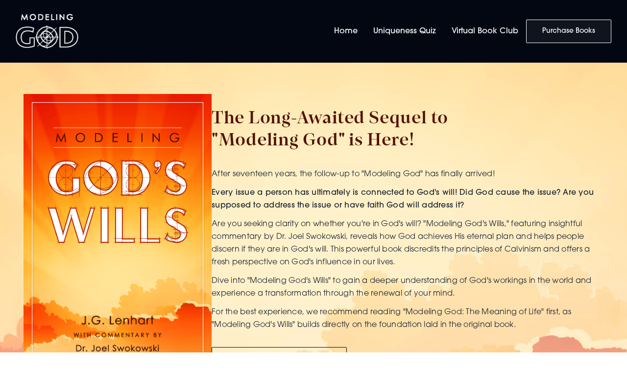

--- FILE ---
content_type: text/html; charset=UTF-8
request_url: https://modelinggod.com/
body_size: 9177
content:
<!doctype html>
<html lang="en">
    <head>
        <meta charset="utf-8">
        <meta http-equiv="X-UA-Compatible" content="IE=edge">
        <meta name="viewport" content="width=device-width, initial-scale=1">
        <title>Modeling God: A Comprehensive Model for God's Identity & Existence - Home</title>
        <meta name="description" content="Frequently, there appears to be a clash between scientific and religious perspectives. Nevertheless, award-winning scientist J. G. Lenhart has introduced 'Modeletics,' a framework consisting of four principles that establish coherent and non-contradictory models for God and Salvation.">

        <meta property="og:url" content="https://modelinggod.com">
        <meta property="type" content="website">   
        <meta property="og:title" content="Modeling God: A Comprehensive Model for God's Identity & Existence - Home">     
        <meta property="og:description" content="Frequently, there appears to be a clash between scientific and religious perspectives. Nevertheless, award-winning scientist J. G. Lenhart has introduced 'Modeletics,' a framework consisting of four principles that establish coherent and non-contradictory models for God and Salvation.">        
        <meta property="og:image" content="/assets/og-image.png">
        
        <meta name="twitter:card" content="summary_large_image">
        <meta property="twitter:domain" content="modelinggod.com">
        <meta property="twitter:url" content="https://modelinggod.com">
        <meta name="twitter:title" content="Modeling God: A Comprehensive Model for God's Identity & Existence - Home">
        <meta name="twitter:description" content="Frequently, there appears to be a clash between scientific and religious perspectives. Nevertheless, award-winning scientist J. G. Lenhart has introduced 'Modeletics,' a framework consisting of four principles that establish coherent and non-contradictory models for God and Salvation.">
        <meta name="twitter:image" content="/assets/og-image.png">
        <link rel="canonical" href="/">

        <link rel="preload" as="style" href="https://modelinggod.com/build/assets/site-DOTkbZKI.css" /><link rel="stylesheet" href="https://modelinggod.com/build/assets/site-DOTkbZKI.css" />
        <link rel="stylesheet" href="https://use.typekit.net/edz1zba.css">
        <link rel="shortcut icon" href="/assets/favicon.png" type="image/x-icon">
        <link rel="stylesheet" href="https://fonts.googleapis.com/css2?family=Material+Symbols+Outlined:opsz,wght,FILL,GRAD@20..48,100..700,0..1,-50..200" />
        <link rel="stylesheet" href="https://fonts.googleapis.com/css2?family=Material+Symbols+Outlined:opsz,wght,FILL,GRAD@48,400,0,0" />

        <script defer src="https://cdn.jsdelivr.net/npm/alpinejs@3.12.0/dist/cdn.min.js"></script>

    </head>
    <body>

        <div class="min-h-dvh flex flex-col">

            <header class="fixed w-full top-0 z-50 md:relative flex items-center justify-between gap-12 px-8 pr-4 md:pr-8 h-20 md:h-32 bg-gray-950 text-white shrink-0">

    <div class="w-24 md:w-32">
        <a href="/"><img class="w-full" src="/assets/modeling-god-logo-white-sm.png" alt="Modeling God Logo"></a>
    </div>

    <nav
        x-data="{ open: false }" 
        class="flex items-center">

        <ul 
            x-cloak
            :class="open ? '!translate-x-0' : 'translate-x-full'"
            class="fixed md:relative top-20 md:top-0 right-0 z-50 h-[calc(100vh-5rem)] md:h-auto w-full md:w-auto flex flex-col md:flex-row gap-1 lg:gap-4 md:items-center m-0 p-4 md:p-0 pt-8 md:pt-0 list-none bg-gray-800 md:bg-transparent md:translate-x-0 transition-transform ">

            

                

                    <li>
                        <a class="w-full p-4 md:p-2 lg:p-4 block text-xl md:text-base no-underline text-white" href="/">
                            Home
                        </a>
                    </li>

                

            

                

            

                

            

                

                    <li>
                        <a class="w-full p-4 md:p-2 lg:p-4 block text-xl md:text-base no-underline text-white" href="/uniqueness-quiz">
                            Uniqueness Quiz
                        </a>
                    </li>

                

            

                

                    <li>
                        <a class="w-full p-4 md:p-2 lg:p-4 block text-xl md:text-base no-underline text-white" href="/virtual-book-club">
                            Virtual Book Club
                        </a>
                    </li>

                

            

            <li class="mt-auto p-4 md:mt-0 md:p-0">
                <a href="/books" class="btn btn-ghost-light w-full">
                    Purchase Books
                </a>
            </li>

        </ul>

        <button @click="open = ! open" class="grid gap-1.5 w-6 m-4 md:hidden">
            <span :class="open && 'rotate-45 top-[8px]'" class="relative h-0.5 w-full bg-white"></span>
            <span :class="open && 'opacity-0'" class="h-0.5 w-full bg-white"></span>
            <span :class="open && '-rotate-45 bottom-[8px]'" class="relative h-0.5 w-full bg-white"></span>
        </button>
        
    </nav>

</header>

            <main class="mt-20 md:mt-0 flex-1">
                <section class="relative py-16 bg-[url('/public/assets/sunset-cloud-bg.jpg')] bg-cover bg-no-repeat after:content-[''] after:bg-white/50 after:absolute after:inset-0">
    <div class="relative z-10 container max-w-screen-xl">
        <div class="flex flex-col md:flex-row items-center gap-8 md:gap-12">
            <img class="w-48 md:w-96" src="/assets/modeling_gods_wills_cover.png" alt="Modeling God Second Edition Cover">
            <div>
                <h1 class="text-4xl md:mb-8 !leading-tight tracking-wide text-brown-400  max-w-screen-sm">The Long-Awaited Sequel to "Modeling God" is Here!</h1>
                
                <p>After seventeen years, the follow-up to "Modeling God" has finally arrived!</p>
                <p>
                    <strong>
                        Every issue a person has ultimately is connected to God's will! Did God cause the issue? Are you supposed to address the issue or have faith God will address it?
                    </strong>
                </p>


                <p>
                    Are you seeking clarity on whether you're in God's will? "Modeling God's Wills," featuring insightful commentary by Dr. Joel Swokowski, reveals how God achieves His eternal plan and helps people discern if they are in God's will. This powerful book discredits the principles of Calvinism and offers a fresh perspective on God's influence in our lives.
                </p>
                    
                <p>Dive into "Modeling God's Wills" to gain a deeper understanding of God's workings in the world and experience a transformation through the renewal of your mind.</p>
                    
                <p>For the best experience, we recommend reading "Modeling God: The Meaning of Life" first, as "Modeling God's Wills" builds directly on the foundation laid in the original book.</p>

                <a href="/books/modeling-gods-wills" class="btn btn-ghost-dark mt-8">
                    Purchase Modeling God's Wills
                </a>

            </div>
        </div>
    </div>
</section>

<section class="relative py-16 bg-[url('/public/assets/cloud-bg.png')] bg-cover bg-no-repeat after:content-[''] after:bg-white/80 after:absolute after:inset-0">
    <div class="relative z-10 container max-w-screen-xl">
        <div class="flex flex-col md:flex-row items-center gap-8 md:gap-12">
            <div class="order-2 md:order-1">
                <h1 class="text-4xl md:mb-8 !leading-tight tracking-wide text-brown-400  max-w-screen-sm">Modeling God: Second Edition</h1>
                <p>For the past year, first edition copies of "Modeling God: The Meaning of Life" have been selling on Amazon in the U.S. and U.K. for between $50-100. This is not just any book—it's the only work that presents a <a href="/non-contradictory-model">non-contradictory model</a> of God. Don’t miss your chance to explore this groundbreaking perspective that has captured the attention of readers worldwide.</p>
                <p>The second edition of "Modeling God: The Meaning of Life," with commentary from Dr. Joel Swokowski, offers a deeper understanding of God's principles and how they impact one's life; leading to a more fulfilling and complete relationship with Him - an ideal resource for enhancing your spirituality.</p>
                
                <a href="/books/modeling-god-second-edition" class="btn btn-ghost-dark mt-8">
                    Purchase Second Edition
                </a>
                
            </div>
            <img class="order-1 md:order-2 w-48 md:w-96" src="/assets/modeling-god-second-edition-cover.png" alt="Modeling God Second Edition Cover">
        </div>
    </div>
</section>

<section class="relative py-16 bg-gray-950 text-white overflow-hidden">

    <div class="container max-w-screen-xl grid lg:grid-cols-2 items-center gap-12 relative z-10">

        <div>

            <h2 class="text-brown-300 md:text-4xl !leading-tight">A Comprehensive Model for God's Identity & Existence</h2>
            <p>Frequently, there appears to be a clash between scientific and religious perspectives. Nevertheless, award-winning scientist J. G. Lenhart has introduced "Modeletics," a framework consisting of four principles that establish coherent and non-contradictory models for God and Salvation.</p>

            <p>In the second edition, theologian Dr. Joel Swokowski provides additional insights and commentary, further enriching the understanding of these models and helping first-time readers avoid the misinterpretations experienced by prideful religious leaders.</p>
            
            <p>Explore "Modeling God: The Meaning of Life" and gain a deeper comprehension of God, His identity, and His significance in our lives.</p>

            <a href="/non-contradictory-model" class="btn btn-ghost-light mt-8">
                Learn More
            </a>

        </div>

        <div>
            <iframe class="w-full aspect-video" src="https://www.youtube.com/embed/KiAo50FtYaA" title="God wants to be known" frameborder="0" allowfullscreen></iframe>
            <p class="!mt-4 text-sm">If you've ever wondered whether God wants to be known, this brief explanation by Joel's church: <a class="text-white" href="https://musicoflifechurch.com/know-god" target="_blank">Music of Life Church - Kimberly</a> has the answer.</p>
        </div>

    </div>

    <div class="absolute opacity-50 md:opacity-100 w-[800px] -right-[10px] -top-[20px]">
        <?xml version="1.0" encoding="UTF-8"?><svg class="w-full [&_path]:!fill-gray-900" xmlns="http://www.w3.org/2000/svg" id="b" viewBox="0 0 400 400"><g id="c"><path d="m294.1,169.6c-7-12.4-16.3-24.4-27.8-35.9-11.5-11.5-23.5-20.8-35.9-27.8-12.5-7.1-25.3-11.4-38-12.9-12.8-1.5-25.5-.1-37.7,4.1-12.3,4.3-23.9,11.8-34.6,22.5-10.9,10.9-18.6,22.6-22.7,34.8-4.1,12.1-5.5,24.8-4,37.5,1.5,12.7,5.8,25.5,12.9,38,7,12.4,16.3,24.4,27.8,35.9,11.5,11.5,23.6,20.8,35.9,27.8,12.5,7.1,25.3,11.4,38,12.9,3.4.4,6.8.6,10.1.6,9.3,0,18.5-1.5,27.4-4.6,12.1-4.1,23.9-11.8,34.8-22.7,10.7-10.7,18.3-22.3,22.5-34.6,4.3-12.3,5.7-24.9,4.1-37.7-1.5-12.7-5.8-25.5-12.9-38Zm1.2,73.1c-3.9,11.1-10.8,21.7-20.6,31.6-10.1,10.1-20.7,17.1-31.7,20.8-11,3.7-22.4,5-34,3.6-11.6-1.4-23.4-5.4-35-11.9-11.7-6.6-23.2-15.5-34.2-26.5-11-11-19.9-22.5-26.5-34.2-6.5-11.6-10.5-23.3-11.9-35-1.4-11.6-.2-23,3.6-34,3.7-11,10.7-21.7,20.8-31.7,9.8-9.8,20.4-16.8,31.6-20.6,8.2-2.8,16.7-4.3,25.2-4.3s6,.2,9,.5c11.6,1.4,23.4,5.4,35,11.9,11.7,6.6,23.3,15.5,34.2,26.5,11,11,19.9,22.5,26.5,34.2,6.5,11.6,10.5,23.4,11.9,35,1.4,11.6,0,23.1-3.8,34.2Z" style="fill:#fff;"/><path d="m365.8,132.2c-9.6-20.8-23.3-40.2-40.5-57.4-17.3-17.3-36.6-30.9-57.4-40.5-20.9-9.6-42.7-15-64.8-15.8-22.2-.9-44.6,3.1-66.7,11.8-22.1,8.7-43.3,23.1-63,42.8-19.7,19.7-34.2,41-43,63.2-8.8,22.2-12.8,44.7-12,66.9.9,22.1,6.3,43.9,16,64.6,9.7,20.7,23.4,39.9,40.7,57.2,17.3,17.3,36.5,31,57.2,40.7,20.8,9.8,42.5,15.2,64.6,16,2,0,3.9.1,5.9.1,20.2,0,40.8-4.1,61-12.1,22.2-8.8,43.5-23.2,63.2-43,19.7-19.7,34.1-40.9,42.8-63,8.7-22.1,12.6-44.5,11.8-66.7-.9-22.1-6.2-43.9-15.8-64.8Zm-3.4,128.6c-8.3,21.1-22.1,41.4-41,60.3-18.9,18.9-39.3,32.8-60.5,41.2-21.2,8.4-42.6,12.3-63.6,11.4-21-.8-41.8-5.9-61.6-15.3-19.9-9.3-38.4-22.5-55-39.1-16.6-16.6-29.8-35.1-39.1-55-9.3-19.8-14.4-40.5-15.3-61.6-.8-21,3-42.4,11.4-63.6,8.4-21.2,22.2-41.6,41.2-60.5,18.9-18.9,39.2-32.7,60.3-41,19.2-7.5,38.7-11.3,57.9-11.3s3.7,0,5.6.1c21.1.8,41.8,5.9,61.8,15.1,20,9.2,38.5,22.3,55.1,38.9,16.6,16.6,29.7,35.1,38.9,55.1,9.2,19.9,14.3,40.7,15.1,61.8.8,21-3,42.4-11.2,63.5Z" style="fill:#fff;"/><path d="m400,198.2h-51.6c5.9-13.6,9-28.4,9-43.7,0-29.3-11.4-56.8-32-77.5l36.3-36.3.8-.8-2.5-2.5-37.2,37.2c-20.5-19.3-47.1-30-75.4-30s-31.6,3.4-45.8,10V0h-3.5v56.3c-10.4,5.2-20,12.1-28.4,20.5-17.5,17.5-27.8,39.4-31,62.1-22.7,3.2-44.7,13.6-62.1,31-8.5,8.5-15.3,18-20.4,28.2H0v3.5h54.6c-18.2,39.7-11.6,88,19.9,121.3l-36.2,36.2-.8.8,2.5,2.5,36.9-36.9c20.7,20.6,48.2,31.9,77.5,31.9s30.2-3.1,43.9-9.1v51.5h3.5v-53.1c11.1-5.3,21.4-12.5,30.3-21.5,17.4-17.4,27.8-39.4,31-62.1,23.4-3.3,45.1-14,62.1-31.1,9-9,16.3-19.3,21.6-30.5h53.2v-3.5Zm-140.1,62c-4.1.5-8.2.7-12.4.7-16.1,0-31.7-3.6-45.8-10.3v-46.4l7.8,7.8,2.5-2.5-7.8-7.8h46.1c8.8,18.3,12,38.6,9.7,58.5Zm-118-118.1c4.1-.5,8.2-.7,12.4-.7,15.4,0,30.3,3.3,43.9,9.4v45l-7.8-7.8-2.5,2.5,7.8,7.8h-45.2c-8-17.7-10.8-37.2-8.6-56.1Zm71.3,42.1l-6.2-6.2-2.5,2.5,6.2,6.2-9,9v-43.3c9.2,4.6,17.8,10.6,25.5,17.8l-14,14Zm-17.5,17.5l-9,9-6.2-6.2-2.5,2.5,6.2,6.2-14.2,14.2c-7.4-7.8-13.3-16.5-17.9-25.7h43.6Zm-9,14l6.2,6.2,2.5-2.5-6.2-6.2,9-9v44.7c-9.4-4.9-18-11.2-25.7-18.9l14.2-14.2Zm17.5-17.5l9-9,6.2,6.2,2.5-2.5-6.2-6.2,14.1-14.1c7.7,7.7,14,16.4,18.8,25.6h-44.3Zm28-28l90.5-90.5h0s.2-.2.2-.2c20,20.1,31,46.7,31,75s-3.2,30.1-9.4,43.7h-92.1c-5.1-10.1-11.8-19.6-20.2-28Zm-2.5-2.4c-8.5-8-17.9-14.4-28-19.2V58.5c14.1-6.7,29.7-10.3,45.8-10.3,27.3,0,53.1,10.3,72.9,28.9l-90.7,90.7Zm-31.5-20.8c-17.7-7.7-37-10.5-55.8-8.4,3.3-21.7,13.2-42.6,29.9-59.2,7.8-7.8,16.5-14.1,25.9-19.1v86.8Zm-51.5,51.2H60.2c4.9-9.3,11.2-18,19-25.8,16.2-16.2,36.9-26.6,59.2-29.9-2,18.8.7,38,8.4,55.7Zm1.6,3.5c4.8,10.1,11.2,19.6,19.3,28.2l-89.6,89.6-.2.2-.9.9c-30.8-32.7-36.9-80.2-18.5-118.9h89.9Zm21.7,30.7c8.4,8.4,17.9,15.2,28.2,20.4v91.8c-39.1,17.7-86.8,10.5-118.9-21.5l90.7-90.7Zm31.7,22c14.2,6.5,29.7,10,45.8,10s8-.2,11.9-.7c-3.3,21.7-13.2,42.5-29.9,59.2-8.4,8.4-17.8,15-27.8,20v-88.5Zm52.4-52.7h88.7c-5.1,10.2-11.8,19.7-20.1,28-16.3,16.3-36.9,26.6-59.2,30,2.1-19.6-1-39.7-9.3-58Z" style="fill:#fff;"/></g></svg>
    </div>

</section>

<section class="container pt-16">
    <h2 class="md:text-4xl !leading-tight text-brown-400">Obscurity, "Heresy," & The Impact of Modeling God</h2>
</section>

<section class="relative">
    <div class="container relative z-10 space-y-1">

        <div class="grid grid-cols-[5rem,1fr] gap-4 lg:gap-8">
            <div class="order-1 lg:order-none shrink-0 flex flex-col items-center gap-2">
                <div class="flex-1"></div>
                <div class="h-16 w-16 lg:h-20 lg:w-20 flex items-center justify-center rounded-full bg-gray-950 text-white font-heading lg:text-lg">1688</div>
                <div class="relative w-4 flex-1 after:content-[''] after:absolute after:w-2 after:inset-y-0 after:top-0 after:left-1/2 after:-translate-x-[calc(50%-2px)] after:border-l-4 after:border-dotted after:border-gray-950"></div>
            </div>
            <div class="min-w-0 order-2 lg:order-none flex-1 flex flex-col xl:flex-row items-start gap-8 md:p-6 my-16 md:bg-white md:border md:border-gray-300 md:shadow-lg md:rounded-lg">
                <img class="w-64 rounded" src="/assets/isaac-newton.jpg" alt="Modeling God was accused of being heretical by religous authorities.">
                <div>
                    <h3>The Story of Newton's Principia: From Obscurity to Scientific Breakthrough</h3>
                    <p>Centuries ago, a groundbreaking book was published. It contained the fundamental principles of physics known today as “Laws.” The book began with precise definitions and then built models based on those definitions.</p>
                    <p>Despite its significance, the book had a limited circulation and soon went out of print. Legend has it that one of Newton's students once quipped, "There goes a man who wrote a book that neither he nor others understand" upon seeing him.</p>               
                    <p>However, ten years later, Newton's "Principia" became the go-to source for scientific inquiries, answering various scientific questions. The king himself, who realized the book's scope, asked incredulously, "Is he even human?"</p>               
                    <p>People pleaded with Newton to write more books, but he declined. It wasn't until over 25 years later, in 1713, that he published the second of three books that would become one of the most significant works in science history.</p>
                </div>
            </div>
        </div>

        <div class="grid grid-cols-[5rem,1fr] gap-4 lg:gap-8">
            <div class="order-1 lg:order-none shrink-0 flex flex-col items-center gap-2">
                <div class="relative w-4 flex-1 after:content-[''] after:absolute after:w-2 after:inset-y-0 after:top-0 after:left-1/2 after:-translate-x-[calc(50%-2px)] after:border-l-4 after:border-dotted after:border-gray-950"></div>
                <div class="h-16 w-16 lg:h-20 lg:w-20 flex items-center justify-center rounded-full bg-gray-950 text-white font-heading lg:text-lg">2007</div>
                <div class="relative w-4 flex-1 after:content-[''] after:absolute after:w-2 after:inset-y-0 after:top-0 after:left-1/2 after:-translate-x-[calc(50%-2px)] after:border-l-4 after:border-dotted after:border-gray-950"></div>
            </div>
            <div class="min-w-0 order-2 lg:order-none flex-1 flex flex-col xl:flex-row items-start gap-6 md:p-6 my-16 md:bg-white md:border md:border-gray-300 md:shadow-lg md:rounded-lg">
                <img class="w-64 rounded" src="/assets/modeling-god-heresy.png" alt="Modeling God was accused of being heretical by religous authorities.">
                <div>
                    <h3>Controversy Surrounding "Modeling God: The Meaning of Life"</h3>
                    <p>Likewise, the book "Modeling God: The Meaning of Life" was initially published in 2007, had limited circulation, and soon went out of print. Shortly after the book was published, the author faced personal attacks from religious authorities who accused him of heresy. These actions not only contradicted the teachings of Jesus but also violated the state's laws on defamation and committed abominations to the Lord.</p>
                    <p>During this time, the religious authorities were unwilling to meet with the author. More concerning was their hindrance to the people seeking help, as they failed to provide effective answers to those in need.</p>
                    <p>When the author chose to abide by Jesus' teachings of not defending oneself, it led to the religious authorities feeling validated in their judgment of both the author and "Modeling God: The Meaning of Life". As a result, they went to great lengths to defame the author's reputation, which persists even to this day.</p>
                </div>
            </div>
        </div>

        <div class="grid grid-cols-[5rem,1fr] gap-4 lg:gap-8">
            <div class="order-1 lg:order-none shrink-0 flex flex-col items-center gap-2">
                <div class="relative w-4 flex-1 after:content-[''] after:absolute after:w-2 after:inset-y-0 after:top-0 after:left-1/2 after:-translate-x-[calc(50%-2px)] after:border-l-4 after:border-dotted after:border-gray-950"></div>
                <div class="h-16 w-16 lg:h-20 lg:w-20 flex items-center justify-center rounded-full bg-gray-950 text-white font-heading lg:text-lg">2023</div>
                <div class="relative w-4 flex-1 after:content-[''] after:absolute after:w-2 after:inset-y-0 after:top-0 after:left-1/2 after:-translate-x-[calc(50%-2px)] after:border-l-4 after:border-dotted after:border-gray-950"></div>
            </div>
            <div class="min-w-0 order-2 lg:order-none flex-1 flex flex-col xl:flex-row items-start gap-8 md:p-6 my-16 md:bg-white md:border md:border-gray-300 md:shadow-lg md:rounded-lg">
                <img class="w-64 rounded" src="/assets/modeling-god-second-edition-cover.png" alt="Modeling God Second Edition Cover">
                <div>
                    <h3>16 Years Later: The Impact of Modeling God on Mental Health and Spiritual Growth</h3>
                    <p>Discover how this book helped numerous individuals cease using antidepressants, anxiety, and bipolar medication in just 16 years since its publication. Moreover, it predicted the decline of the church in America by challenging the notion of eternal damnation based upon the idea that God's nature is “love” and grace is "unmerited favor."</p>
                    <p>The book aims to restore people's lives, as the apostle Paul taught in Galatians 6, by enabling them to bear their own burden and gain control of their lives intentionally. Only then can they surrender control to God, as one cannot give something they do not have.</p>
                    <p>Apart from gaining a better understanding of the Bible, readers have reported hearing from God more clearly and frequently as a result of reading this book. The book clarifies the definitions of key words such as God, salvation, faith, grace, and love, which are crucial in understanding God's message.</p>
                    <p>Experience a better understanding of the Bible and improve your communication with God by reading this life-changing book. Now available with additional commentary by Dr. Joel Swokowski.</p>
                    <a href="/books/modeling-god-second-edition" class="btn btn-ghost-dark mt-8">
                        Purchase Second Edition
                    </a>
                </div>
            </div>
        </div>

        <div class="grid grid-cols-[5rem,1fr] gap-4 lg:gap-8">
            <div class="order-1 lg:order-none shrink-0 flex flex-col items-center gap-2">
                <div class="relative w-4 flex-1 after:content-[''] after:absolute after:w-2 after:inset-y-0 after:top-0 after:left-1/2 after:-translate-x-[calc(50%-2px)] after:border-l-4 after:border-dotted after:border-gray-950"></div>
                <div class="h-16 w-16 lg:h-20 lg:w-20 flex items-center justify-center rounded-full bg-gray-950 text-white font-heading lg:text-lg">2024</div>
                <div class="relative w-4 flex-1 after:content-[''] after:absolute after:w-2 after:inset-y-0 after:top-0 after:left-1/2 after:-translate-x-[calc(50%-2px)] after:border-l-4 after:border-dotted after:border-gray-950"></div>
            </div>
            <div class="min-w-0 order-2 lg:order-none flex-1 flex flex-col xl:flex-row items-start gap-8 md:p-6 my-16 md:bg-white md:border md:border-gray-300 md:shadow-lg md:rounded-lg">
                <img class="w-64 rounded" src="/assets/modeling_gods_wills_cover.png" alt="Modeling God's Will Cover">
                <div>
                    <h3>The sequel to "Modeling God" has been released!</h3>
                    <p>"This edition is more heretical than Modeling God!" - J.G. Lenhart</p>
                    <p>Author, scientist, and modeler J.G. Lenhart uses the four principles of "ModeleticsTM” and picks up where Modeling God - The Meaning of Life left off. This book gives a non-contradictory explanation for how God's will comes about and how we can know for certain whether we are helping or hurting God's will. An effect of this presentation is that Calvinism is completely discredited.</p>
                    <p>Doctrine expert and theologian Dr. Joel Swokowski, known for his insightful commentary, once again lends his expertise to Modeling God's Wills. His contributions help readers grasp the intricacies of these crucial models.</p>
                    <p>Explore Modeling God's Wills and better understand how God moves in this world and become transformed by the renewing of your mind.</p>
                    <a href="/books/modeling-gods-wills" class="btn btn-ghost-dark mt-8">
                        Purchase Modeling God's Wills
                    </a>
                </div>
            </div>
        </div>

        <div class="grid grid-cols-[5rem,1fr] gap-4 lg:gap-8">
            <div class="order-1 lg:order-none shrink-0 flex flex-col items-center gap-2">
                <div class="relative w-4 flex-1 after:content-[''] after:absolute after:w-2 after:inset-y-0 after:top-0 after:left-1/2 after:-translate-x-[calc(50%-2px)] after:border-l-4 after:border-dotted after:border-gray-950"></div>
                <div class="h-16 w-16 lg:h-20 lg:w-20 flex items-center justify-center rounded-full bg-gray-950 text-white font-heading lg:text-lg">2025</div>
                <div class="flex-1"></div>
            </div>
            <div class="min-w-0 order-2 lg:order-none flex-1 flex flex-col xl:flex-row items-start gap-8 md:p-6 my-16 md:bg-white md:border md:border-gray-300 md:shadow-lg md:rounded-lg">
                <img class="w-64 rounded" src="/assets/heretic-the-man-who-modeled-god-cover.jpg" alt="Heretic the Man Who Modeled God Poster">
                <div>
                    <h3>Discover the Truth of 2007: A World-Changing Documentary</h3>
                    <p>Heretic: The Man Who Modeled God offers an intimate glimpse into the life of John Lenhart, the award-winning chemist and author who discovered The <a href="/non-contradictory-model">non-contradictory model</a> for God. This documentary delves into the profound impact of his revelation and the intense abuse he faced as a result.</p>
                    <p>For the first time, John Lenhart, with the support of those closest to him, publicly shares The model for god and the immense burden that has accompanied this discovery.</p>
                    <p>Embark on an objective journey through the life of a man branded a heretic by the modern church, and uncover The Model that holds the power to change the world forever.</p>
                    <a href="https://www.modelinggodfilm.com/" target="_blank" class="btn btn-ghost-dark mt-8">
                        Modeling God Film
                    </a>
                </div>
            </div>
        </div>


    </div>
</section>

<section class="relative py-16 bg-gray-950 text-white overflow-hidden">
    
        <div class="container max-w-screen-xl grid md:grid-cols-[20rem,1fr] gap-12 items-start">

            <div class="w-64 md:w-full justify-self-center relative z-10">
                <img class="grayscale w-full" src="/assets/john-lenhart.png" alt="J.G. Lenhart">
            </div>

            <div class="relative z-10">
                <h3 class="text-brown-300">Meet J.G. Lenhart</h3>
                <p>J.G. Lenhart has degrees in Chemistry and Chemical Engineering. First and foremost, he is a modeler. His ability to understand the Bible in a non-contradictory manner led to determining a model for the human brain and nose connection. Eventually, he used the Bible to determine the only non-contradictory model for the mind and brain. Modeling God is the first of three books that present a non-contradictory Christian worldview.</p>

                <h4 class="text-brown-300 text-lg font-body mb-4">J.G. Lenhart's Story Behind "Modeling God: The Meaning of Life"</h4>
                <div class="grid gap-2 ml-4">
                    
                        <a target="_blank" class="text-sm no-underline text-white flex items-center gap-1.5" href="https://www.youtube.com/watch?v=Kij40lyBg34"><span class="material-symbols-outlined">play_circle</span> Part 1: Modeling Fragrance and Psychology With The Bible</a>
                    
                        <a target="_blank" class="text-sm no-underline text-white flex items-center gap-1.5" href="https://www.youtube.com/watch?v=ABWgiY8BiQs"><span class="material-symbols-outlined">play_circle</span> Part 2: The Toughest Model in the World: God's Existence and Identity</a>
                    
                        <a target="_blank" class="text-sm no-underline text-white flex items-center gap-1.5" href="https://www.youtube.com/watch?v=lDh2L8Gz4CA"><span class="material-symbols-outlined">play_circle</span> Part 3: The Manuscript</a>
                    
                        <a target="_blank" class="text-sm no-underline text-white flex items-center gap-1.5" href="https://www.youtube.com/watch?v=jtUYY8qNiOU"><span class="material-symbols-outlined">play_circle</span> Part 4: Are Religious Authorities REALLY Bullies?</a>
                    
                        <a target="_blank" class="text-sm no-underline text-white flex items-center gap-1.5" href="https://www.youtube.com/watch?v=VDS6ITDO1ug"><span class="material-symbols-outlined">play_circle</span> Part 5: The FCEMF Letter</a>
                    
                        <a target="_blank" class="text-sm no-underline text-white flex items-center gap-1.5" href="https://www.youtube.com/watch?v=T6WFXQFXGiA"><span class="material-symbols-outlined">play_circle</span> Part 6: The Right Way to Read the Bible</a>
                    
                </div>
            </div>

        </div>
    
</section>

<section class="relative py-16 pb-32 overflow-hidden">
    
        <div class="container max-w-screen-xl grid md:grid-cols-[1fr,20rem] gap-12 items-center">

            <div class="order-2 md:order-1 relative z-10">
                
                <h3 class="text-brown-400">Meet Dr. Joel Swokowski</h3>
                <p>Dr. Joel Swokowski is a U.S. Marine Corps Veteran with a Doctorate in Theology and Apologetics. From 2013–2025, he served as pastor of a local church, becoming Senior Pastor in 2016 and training his successor before transitioning into ministry consulting. Drawing on more than a decade of pastoral experience, Joel now helps ministries strengthen their biblical foundation and impact. He created an online Bible Commentary to make Scripture practical for everyday life and has hosted/co-hosted five podcasts, leading conversations on doctrine, repair, and transformation. Joel first read Modeling God in manuscript form and has taught the book more than anyone. Joel is the proud father of his son, Jack.</p>

            </div>

            <div class="order-1 md:order-2 w-64 md:w-full justify-self-center relative z-10">
                <img class="grayscale w-full" src="/assets/joel-swokowski.png" alt="Dr. Joel Swokowski">
            </div>

        </div>

        <div class="absolute opacity-50 md:opacity-100 w-[800px] -left-[248px] -bottom-[248px] lg:-left-[10px] lg:-top-[20px]">
            <?xml version="1.0" encoding="UTF-8"?><svg class="w-full [&_path]:!fill-gray-100" xmlns="http://www.w3.org/2000/svg" id="b" viewBox="0 0 400 400"><g id="c"><path d="m294.1,169.6c-7-12.4-16.3-24.4-27.8-35.9-11.5-11.5-23.5-20.8-35.9-27.8-12.5-7.1-25.3-11.4-38-12.9-12.8-1.5-25.5-.1-37.7,4.1-12.3,4.3-23.9,11.8-34.6,22.5-10.9,10.9-18.6,22.6-22.7,34.8-4.1,12.1-5.5,24.8-4,37.5,1.5,12.7,5.8,25.5,12.9,38,7,12.4,16.3,24.4,27.8,35.9,11.5,11.5,23.6,20.8,35.9,27.8,12.5,7.1,25.3,11.4,38,12.9,3.4.4,6.8.6,10.1.6,9.3,0,18.5-1.5,27.4-4.6,12.1-4.1,23.9-11.8,34.8-22.7,10.7-10.7,18.3-22.3,22.5-34.6,4.3-12.3,5.7-24.9,4.1-37.7-1.5-12.7-5.8-25.5-12.9-38Zm1.2,73.1c-3.9,11.1-10.8,21.7-20.6,31.6-10.1,10.1-20.7,17.1-31.7,20.8-11,3.7-22.4,5-34,3.6-11.6-1.4-23.4-5.4-35-11.9-11.7-6.6-23.2-15.5-34.2-26.5-11-11-19.9-22.5-26.5-34.2-6.5-11.6-10.5-23.3-11.9-35-1.4-11.6-.2-23,3.6-34,3.7-11,10.7-21.7,20.8-31.7,9.8-9.8,20.4-16.8,31.6-20.6,8.2-2.8,16.7-4.3,25.2-4.3s6,.2,9,.5c11.6,1.4,23.4,5.4,35,11.9,11.7,6.6,23.3,15.5,34.2,26.5,11,11,19.9,22.5,26.5,34.2,6.5,11.6,10.5,23.4,11.9,35,1.4,11.6,0,23.1-3.8,34.2Z" style="fill:#fff;"/><path d="m365.8,132.2c-9.6-20.8-23.3-40.2-40.5-57.4-17.3-17.3-36.6-30.9-57.4-40.5-20.9-9.6-42.7-15-64.8-15.8-22.2-.9-44.6,3.1-66.7,11.8-22.1,8.7-43.3,23.1-63,42.8-19.7,19.7-34.2,41-43,63.2-8.8,22.2-12.8,44.7-12,66.9.9,22.1,6.3,43.9,16,64.6,9.7,20.7,23.4,39.9,40.7,57.2,17.3,17.3,36.5,31,57.2,40.7,20.8,9.8,42.5,15.2,64.6,16,2,0,3.9.1,5.9.1,20.2,0,40.8-4.1,61-12.1,22.2-8.8,43.5-23.2,63.2-43,19.7-19.7,34.1-40.9,42.8-63,8.7-22.1,12.6-44.5,11.8-66.7-.9-22.1-6.2-43.9-15.8-64.8Zm-3.4,128.6c-8.3,21.1-22.1,41.4-41,60.3-18.9,18.9-39.3,32.8-60.5,41.2-21.2,8.4-42.6,12.3-63.6,11.4-21-.8-41.8-5.9-61.6-15.3-19.9-9.3-38.4-22.5-55-39.1-16.6-16.6-29.8-35.1-39.1-55-9.3-19.8-14.4-40.5-15.3-61.6-.8-21,3-42.4,11.4-63.6,8.4-21.2,22.2-41.6,41.2-60.5,18.9-18.9,39.2-32.7,60.3-41,19.2-7.5,38.7-11.3,57.9-11.3s3.7,0,5.6.1c21.1.8,41.8,5.9,61.8,15.1,20,9.2,38.5,22.3,55.1,38.9,16.6,16.6,29.7,35.1,38.9,55.1,9.2,19.9,14.3,40.7,15.1,61.8.8,21-3,42.4-11.2,63.5Z" style="fill:#fff;"/><path d="m400,198.2h-51.6c5.9-13.6,9-28.4,9-43.7,0-29.3-11.4-56.8-32-77.5l36.3-36.3.8-.8-2.5-2.5-37.2,37.2c-20.5-19.3-47.1-30-75.4-30s-31.6,3.4-45.8,10V0h-3.5v56.3c-10.4,5.2-20,12.1-28.4,20.5-17.5,17.5-27.8,39.4-31,62.1-22.7,3.2-44.7,13.6-62.1,31-8.5,8.5-15.3,18-20.4,28.2H0v3.5h54.6c-18.2,39.7-11.6,88,19.9,121.3l-36.2,36.2-.8.8,2.5,2.5,36.9-36.9c20.7,20.6,48.2,31.9,77.5,31.9s30.2-3.1,43.9-9.1v51.5h3.5v-53.1c11.1-5.3,21.4-12.5,30.3-21.5,17.4-17.4,27.8-39.4,31-62.1,23.4-3.3,45.1-14,62.1-31.1,9-9,16.3-19.3,21.6-30.5h53.2v-3.5Zm-140.1,62c-4.1.5-8.2.7-12.4.7-16.1,0-31.7-3.6-45.8-10.3v-46.4l7.8,7.8,2.5-2.5-7.8-7.8h46.1c8.8,18.3,12,38.6,9.7,58.5Zm-118-118.1c4.1-.5,8.2-.7,12.4-.7,15.4,0,30.3,3.3,43.9,9.4v45l-7.8-7.8-2.5,2.5,7.8,7.8h-45.2c-8-17.7-10.8-37.2-8.6-56.1Zm71.3,42.1l-6.2-6.2-2.5,2.5,6.2,6.2-9,9v-43.3c9.2,4.6,17.8,10.6,25.5,17.8l-14,14Zm-17.5,17.5l-9,9-6.2-6.2-2.5,2.5,6.2,6.2-14.2,14.2c-7.4-7.8-13.3-16.5-17.9-25.7h43.6Zm-9,14l6.2,6.2,2.5-2.5-6.2-6.2,9-9v44.7c-9.4-4.9-18-11.2-25.7-18.9l14.2-14.2Zm17.5-17.5l9-9,6.2,6.2,2.5-2.5-6.2-6.2,14.1-14.1c7.7,7.7,14,16.4,18.8,25.6h-44.3Zm28-28l90.5-90.5h0s.2-.2.2-.2c20,20.1,31,46.7,31,75s-3.2,30.1-9.4,43.7h-92.1c-5.1-10.1-11.8-19.6-20.2-28Zm-2.5-2.4c-8.5-8-17.9-14.4-28-19.2V58.5c14.1-6.7,29.7-10.3,45.8-10.3,27.3,0,53.1,10.3,72.9,28.9l-90.7,90.7Zm-31.5-20.8c-17.7-7.7-37-10.5-55.8-8.4,3.3-21.7,13.2-42.6,29.9-59.2,7.8-7.8,16.5-14.1,25.9-19.1v86.8Zm-51.5,51.2H60.2c4.9-9.3,11.2-18,19-25.8,16.2-16.2,36.9-26.6,59.2-29.9-2,18.8.7,38,8.4,55.7Zm1.6,3.5c4.8,10.1,11.2,19.6,19.3,28.2l-89.6,89.6-.2.2-.9.9c-30.8-32.7-36.9-80.2-18.5-118.9h89.9Zm21.7,30.7c8.4,8.4,17.9,15.2,28.2,20.4v91.8c-39.1,17.7-86.8,10.5-118.9-21.5l90.7-90.7Zm31.7,22c14.2,6.5,29.7,10,45.8,10s8-.2,11.9-.7c-3.3,21.7-13.2,42.5-29.9,59.2-8.4,8.4-17.8,15-27.8,20v-88.5Zm52.4-52.7h88.7c-5.1,10.2-11.8,19.7-20.1,28-16.3,16.3-36.9,26.6-59.2,30,2.1-19.6-1-39.7-9.3-58Z" style="fill:#fff;"/></g></svg>
        </div>
    
</section>
            </main>
    
            <footer class="shirnk-0 bg-gray-950 text-center text-white">

    <div class="bg-gray-800 py-12">
        <ul class="container max-w-screen-md list-none p-0 flex flex-wrap items-center justify-center gap-8 md:gap-12">

            

                <li class="w-full md:w-auto">
                    <a class="w-full block text-sm no-underline text-white" href="/">
                        Home
                    </a>
                </li>

            

                <li class="">
                    <a class="w-full block text-sm no-underline text-white" href="/books">
                        Buy
                    </a>
                </li>

            

                <li class="">
                    <a class="w-full block text-sm no-underline text-white" href="/non-contradictory-model">
                        Non-Contradictory Model
                    </a>
                </li>

            

                <li class="">
                    <a class="w-full block text-sm no-underline text-white" href="/uniqueness-quiz">
                        Uniqueness Quiz
                    </a>
                </li>

            

                <li class="">
                    <a class="w-full block text-sm no-underline text-white" href="/virtual-book-club">
                        Virtual Book Club
                    </a>
                </li>

            

        </ul>
    </div>

    <div class="container py-6 text-xs">
        Copyright © 2026 by J.G. Lenhart All rights reserved. | <a class="text-brown-300" href="mailto:info@modelinggod.com">info@modelinggod.com</a>
    </div>
</footer>

        </div>

        <link rel="modulepreload" href="https://modelinggod.com/build/assets/site-CNJdQFRb.js" /><script type="module" src="https://modelinggod.com/build/assets/site-CNJdQFRb.js"></script>
    </body>
</html>


--- FILE ---
content_type: text/css
request_url: https://modelinggod.com/build/assets/site-DOTkbZKI.css
body_size: 4968
content:
*,:before,:after{box-sizing:border-box;border-width:0;border-style:solid;border-color:#e5e7eb}:before,:after{--tw-content: ""}html,:host{line-height:1.5;-webkit-text-size-adjust:100%;-moz-tab-size:4;-o-tab-size:4;tab-size:4;font-family:ui-sans-serif,system-ui,sans-serif,"Apple Color Emoji","Segoe UI Emoji",Segoe UI Symbol,"Noto Color Emoji";font-feature-settings:normal;font-variation-settings:normal;-webkit-tap-highlight-color:transparent}body{margin:0;line-height:inherit}hr{height:0;color:inherit;border-top-width:1px}abbr:where([title]){-webkit-text-decoration:underline dotted;text-decoration:underline dotted}h1,h2,h3,h4,h5,h6{font-size:inherit;font-weight:inherit}a{color:inherit;text-decoration:inherit}b,strong{font-weight:bolder}code,kbd,samp,pre{font-family:ui-monospace,SFMono-Regular,Menlo,Monaco,Consolas,Liberation Mono,Courier New,monospace;font-feature-settings:normal;font-variation-settings:normal;font-size:1em}small{font-size:80%}sub,sup{font-size:75%;line-height:0;position:relative;vertical-align:baseline}sub{bottom:-.25em}sup{top:-.5em}table{text-indent:0;border-color:inherit;border-collapse:collapse}button,input,optgroup,select,textarea{font-family:inherit;font-feature-settings:inherit;font-variation-settings:inherit;font-size:100%;font-weight:inherit;line-height:inherit;letter-spacing:inherit;color:inherit;margin:0;padding:0}button,select{text-transform:none}button,input:where([type=button]),input:where([type=reset]),input:where([type=submit]){-webkit-appearance:button;background-color:transparent;background-image:none}:-moz-focusring{outline:auto}:-moz-ui-invalid{box-shadow:none}progress{vertical-align:baseline}::-webkit-inner-spin-button,::-webkit-outer-spin-button{height:auto}[type=search]{-webkit-appearance:textfield;outline-offset:-2px}::-webkit-search-decoration{-webkit-appearance:none}::-webkit-file-upload-button{-webkit-appearance:button;font:inherit}summary{display:list-item}blockquote,dl,dd,h1,h2,h3,h4,h5,h6,hr,figure,p,pre{margin:0}fieldset{margin:0;padding:0}legend{padding:0}ol,ul,menu{list-style:none;margin:0;padding:0}dialog{padding:0}textarea{resize:vertical}input::-moz-placeholder,textarea::-moz-placeholder{opacity:1;color:#9ca3af}input::placeholder,textarea::placeholder{opacity:1;color:#9ca3af}button,[role=button]{cursor:pointer}:disabled{cursor:default}img,svg,video,canvas,audio,iframe,embed,object{display:block;vertical-align:middle}img,video{max-width:100%;height:auto}[hidden]{display:none}[x-cloak]{display:none!important}html,body{height:auto;max-width:100vw}body{margin:0;padding:0;position:relative;font-size:16px;--tw-bg-opacity: 1;background-color:rgb(255 255 255 / var(--tw-bg-opacity));font-family:itc-avant-garde-gothic-pro,sans-serif;--tw-text-opacity: 1;color:rgb(31 41 55 / var(--tw-text-opacity))}a{--tw-text-opacity: 1;color:rgb(83 18 1 / var(--tw-text-opacity))}a:hover{--tw-text-opacity: 1;color:rgb(135 89 77 / var(--tw-text-opacity))}h1,.heading-01,.heading-01-bold,h2,.heading-02,.heading-02-bold,h3,.heading-03,.heading-03-bold,h4,.heading-04,.heading-04-bold,h5,.heading-05,.heading-05-bold,h6,.heading-06,.heading-06-bold{font-weight:600;font-family:loretta-display,sans-serif}h1,.heading-01,.heading-01-bold{font-size:2rem}h2,.heading-02,.heading-02-bold{font-size:1.75rem}h3,.heading-03,.heading-03-bold{font-size:1.5rem}h4,.heading-04,.heading-04-bold,h5,.heading-05,.heading-05-bold{font-size:1.25rem}h6,.heading-06,.heading-06-bold{font-size:1rem}@media screen and (max-width: 768px){h1,.heading-01,.heading-01-bold{font-size:1.75rem}h2,.heading-02,.heading-02-bold{font-size:1.5rem}h3,.heading-03,.heading-03-bold{font-size:1.25rem}h4,.heading-04,.heading-04-bold{font-size:1.125rem}h5,.heading-05,.heading-05-bold{font-size:1rem}}p,.paragraph,.paragraph-semibold,.paragraph-bold{font-size:1rem;font-weight:300;line-height:168%;letter-spacing:.25px}p+p{margin-top:.75rem}h1+p,h2+p,h3+p,h4+p,h6+p,p+*,h1+ol,h2+ol,h3+ol,h4+ol,h6+ol,ol+h1,ol+h2,ol+h3,ol+h4,ol+h6,ol+p,h1+ul,h2+ul,h3+ul,h4+ul,h6+ul,ul+h1,ul+h2,ul+h3,ul+h4,ul+h6,ul+p{margin-top:.75rem}mark{display:inline-block;margin-left:2px;background-color:transparent;color:inherit;font-family:itc-avant-garde-gothic-pro,sans-serif}.small,.small-semibold,.small-bold{font-size:.75rem;font-weight:400;line-height:168%}label,.label-sm,.label-sm-semibold,.label-sm-bold{font-size:.75rem;font-weight:400;line-height:144%}ol,ul{padding-inline-start:2.5rem;line-height:200%}ol{list-style:decimal}ul{list-style:disc}input:not([type=checkbox]):not([type=radio]),select,textarea{border-radius:.25rem;border:solid 1px lightgray;color:var(--black);font-size:.875rem;font-weight:400;line-height:144%;width:100%;padding:.75rem 1rem;transition-property:color,background-color,border-color,text-decoration-color,fill,stroke;transition-timing-function:cubic-bezier(.4,0,.2,1);transition-duration:.15s;--tw-border-opacity: 1;border-color:rgb(156 163 175 / var(--tw-border-opacity));--tw-bg-opacity: 1;background-color:rgb(255 255 255 / var(--tw-bg-opacity))}:where(input,textarea,select,[role=checkbox],[role=radio]):not(:disabled,[aria-disabled=true]):focus{outline-width:1px;outline-color:#2a89ba}select{-webkit-appearance:none;-moz-appearance:none;appearance:none}textarea{max-width:none;width:100%;resize:none}:where(input,select,textarea):disabled{opacity:.5}*,:before,:after{--tw-border-spacing-x: 0;--tw-border-spacing-y: 0;--tw-translate-x: 0;--tw-translate-y: 0;--tw-rotate: 0;--tw-skew-x: 0;--tw-skew-y: 0;--tw-scale-x: 1;--tw-scale-y: 1;--tw-pan-x: ;--tw-pan-y: ;--tw-pinch-zoom: ;--tw-scroll-snap-strictness: proximity;--tw-gradient-from-position: ;--tw-gradient-via-position: ;--tw-gradient-to-position: ;--tw-ordinal: ;--tw-slashed-zero: ;--tw-numeric-figure: ;--tw-numeric-spacing: ;--tw-numeric-fraction: ;--tw-ring-inset: ;--tw-ring-offset-width: 0px;--tw-ring-offset-color: #fff;--tw-ring-color: rgb(34 110 149 / .5);--tw-ring-offset-shadow: 0 0 #0000;--tw-ring-shadow: 0 0 #0000;--tw-shadow: 0 0 #0000;--tw-shadow-colored: 0 0 #0000;--tw-blur: ;--tw-brightness: ;--tw-contrast: ;--tw-grayscale: ;--tw-hue-rotate: ;--tw-invert: ;--tw-saturate: ;--tw-sepia: ;--tw-drop-shadow: ;--tw-backdrop-blur: ;--tw-backdrop-brightness: ;--tw-backdrop-contrast: ;--tw-backdrop-grayscale: ;--tw-backdrop-hue-rotate: ;--tw-backdrop-invert: ;--tw-backdrop-opacity: ;--tw-backdrop-saturate: ;--tw-backdrop-sepia: ;--tw-contain-size: ;--tw-contain-layout: ;--tw-contain-paint: ;--tw-contain-style: }::backdrop{--tw-border-spacing-x: 0;--tw-border-spacing-y: 0;--tw-translate-x: 0;--tw-translate-y: 0;--tw-rotate: 0;--tw-skew-x: 0;--tw-skew-y: 0;--tw-scale-x: 1;--tw-scale-y: 1;--tw-pan-x: ;--tw-pan-y: ;--tw-pinch-zoom: ;--tw-scroll-snap-strictness: proximity;--tw-gradient-from-position: ;--tw-gradient-via-position: ;--tw-gradient-to-position: ;--tw-ordinal: ;--tw-slashed-zero: ;--tw-numeric-figure: ;--tw-numeric-spacing: ;--tw-numeric-fraction: ;--tw-ring-inset: ;--tw-ring-offset-width: 0px;--tw-ring-offset-color: #fff;--tw-ring-color: rgb(34 110 149 / .5);--tw-ring-offset-shadow: 0 0 #0000;--tw-ring-shadow: 0 0 #0000;--tw-shadow: 0 0 #0000;--tw-shadow-colored: 0 0 #0000;--tw-blur: ;--tw-brightness: ;--tw-contrast: ;--tw-grayscale: ;--tw-hue-rotate: ;--tw-invert: ;--tw-saturate: ;--tw-sepia: ;--tw-drop-shadow: ;--tw-backdrop-blur: ;--tw-backdrop-brightness: ;--tw-backdrop-contrast: ;--tw-backdrop-grayscale: ;--tw-backdrop-hue-rotate: ;--tw-backdrop-invert: ;--tw-backdrop-opacity: ;--tw-backdrop-saturate: ;--tw-backdrop-sepia: ;--tw-contain-size: ;--tw-contain-layout: ;--tw-contain-paint: ;--tw-contain-style: }.container{width:100%;margin-right:auto;margin-left:auto;padding-right:2rem;padding-left:2rem}@media (min-width: 640px){.container{max-width:640px}}@media (min-width: 768px){.container{max-width:768px;padding-right:3rem;padding-left:3rem}}@media (min-width: 1024px){.container{max-width:1024px}}@media (min-width: 1280px){.container{max-width:1280px}}@media (min-width: 1536px){.container{max-width:1536px}}.btn{display:flex;height:3rem;width:-moz-max-content;width:max-content;cursor:pointer;-webkit-user-select:none;-moz-user-select:none;user-select:none;align-items:center;white-space:nowrap;border-radius:.125rem;padding-left:2rem;padding-right:2rem;font-size:.875rem;line-height:1.25rem;line-height:1;text-decoration-line:none}.btn:active{--tw-scale-x: .95;--tw-scale-y: .95;transform:translate(var(--tw-translate-x),var(--tw-translate-y)) rotate(var(--tw-rotate)) skew(var(--tw-skew-x)) skewY(var(--tw-skew-y)) scaleX(var(--tw-scale-x)) scaleY(var(--tw-scale-y))}.btn-primary{border-width:1px;border-style:solid;--tw-border-opacity: 1;border-color:rgb(3 7 18 / var(--tw-border-opacity));--tw-bg-opacity: 1;background-color:rgb(3 7 18 / var(--tw-bg-opacity));--tw-text-opacity: 1;color:rgb(255 255 255 / var(--tw-text-opacity));transition-property:color,background-color,border-color,text-decoration-color,fill,stroke;transition-timing-function:cubic-bezier(.4,0,.2,1);transition-duration:.15s}.btn-primary:hover{--tw-border-opacity: 1;border-color:rgb(17 24 39 / var(--tw-border-opacity));--tw-bg-opacity: 1;background-color:rgb(17 24 39 / var(--tw-bg-opacity));--tw-text-opacity: 1;color:rgb(255 255 255 / var(--tw-text-opacity))}.btn-ghost-dark{border-width:1px;border-style:solid;--tw-border-opacity: 1;border-color:rgb(3 7 18 / var(--tw-border-opacity));background-color:transparent;--tw-text-opacity: 1;color:rgb(3 7 18 / var(--tw-text-opacity));transition-property:color,background-color,border-color,text-decoration-color,fill,stroke;transition-timing-function:cubic-bezier(.4,0,.2,1);transition-duration:.15s}.btn-ghost-dark:hover{background-color:#11182733;--tw-text-opacity: 1;color:rgb(3 7 18 / var(--tw-text-opacity))}.btn-ghost-light{border-width:1px;border-style:solid;--tw-border-opacity: 1;border-color:rgb(255 255 255 / var(--tw-border-opacity));background-color:#ffffff0d;--tw-text-opacity: 1;color:rgb(255 255 255 / var(--tw-text-opacity));transition-property:color,background-color,border-color,text-decoration-color,fill,stroke;transition-timing-function:cubic-bezier(.4,0,.2,1);transition-duration:.15s}.btn-ghost-light:hover{background-color:#fff3;--tw-text-opacity: 1;color:rgb(255 255 255 / var(--tw-text-opacity))}.invisible{visibility:hidden}.fixed{position:fixed}.absolute{position:absolute}.relative{position:relative}.-bottom-\[248px\]{bottom:-248px}.-left-\[248px\]{left:-248px}.-right-\[10px\]{right:-10px}.-top-\[20px\]{top:-20px}.bottom-\[8px\]{bottom:8px}.right-0{right:0}.right-3{right:.75rem}.top-0{top:0}.top-1\/2{top:50%}.top-20{top:5rem}.top-\[8px\]{top:8px}.z-10{z-index:10}.z-50{z-index:50}.order-1{order:1}.order-2{order:2}.m-0{margin:0}.m-4{margin:1rem}.mx-auto{margin-left:auto;margin-right:auto}.my-16{margin-top:4rem;margin-bottom:4rem}.my-4{margin-top:1rem;margin-bottom:1rem}.\!mt-4{margin-top:1rem!important}.mb-1\.5{margin-bottom:.375rem}.mb-16{margin-bottom:4rem}.mb-4{margin-bottom:1rem}.mb-6{margin-bottom:1.5rem}.ml-4{margin-left:1rem}.ml-8{margin-left:2rem}.mt-1{margin-top:.25rem}.mt-2{margin-top:.5rem}.mt-20{margin-top:5rem}.mt-4{margin-top:1rem}.mt-8{margin-top:2rem}.mt-auto{margin-top:auto}.block{display:block}.flex{display:flex}.grid{display:grid}.contents{display:contents}.hidden{display:none}.aspect-video{aspect-ratio:16 / 9}.h-0\.5{height:.125rem}.h-12{height:3rem}.h-16{height:4rem}.h-20{height:5rem}.h-5{height:1.25rem}.h-\[136px\]{height:136px}.h-\[46px\]{height:46px}.h-\[48px\]{height:48px}.h-\[calc\(100vh-5rem\)\]{height:calc(100vh - 5rem)}.min-h-dvh{min-height:100dvh}.w-12{width:3rem}.w-16{width:4rem}.w-24{width:6rem}.w-3{width:.75rem}.w-32{width:8rem}.w-4{width:1rem}.w-48{width:12rem}.w-6{width:1.5rem}.w-64{width:16rem}.w-\[140px\]{width:140px}.w-\[800px\]{width:800px}.w-\[84px\]{width:84px}.w-full{width:100%}.min-w-0{min-width:0px}.min-w-full{min-width:100%}.max-w-full{max-width:100%}.max-w-screen-lg{max-width:1024px}.max-w-screen-md{max-width:768px}.max-w-screen-sm{max-width:640px}.max-w-screen-xl{max-width:1280px}.flex-1{flex:1 1 0%}.shrink-0{flex-shrink:0}.grow{flex-grow:1}.\!translate-x-0{--tw-translate-x: 0px !important;transform:translate(var(--tw-translate-x),var(--tw-translate-y)) rotate(var(--tw-rotate)) skew(var(--tw-skew-x)) skewY(var(--tw-skew-y)) scaleX(var(--tw-scale-x)) scaleY(var(--tw-scale-y))!important}.-translate-y-1\/2{--tw-translate-y: -50%;transform:translate(var(--tw-translate-x),var(--tw-translate-y)) rotate(var(--tw-rotate)) skew(var(--tw-skew-x)) skewY(var(--tw-skew-y)) scaleX(var(--tw-scale-x)) scaleY(var(--tw-scale-y))}.translate-x-full{--tw-translate-x: 100%;transform:translate(var(--tw-translate-x),var(--tw-translate-y)) rotate(var(--tw-rotate)) skew(var(--tw-skew-x)) skewY(var(--tw-skew-y)) scaleX(var(--tw-scale-x)) scaleY(var(--tw-scale-y))}.-rotate-45{--tw-rotate: -45deg;transform:translate(var(--tw-translate-x),var(--tw-translate-y)) rotate(var(--tw-rotate)) skew(var(--tw-skew-x)) skewY(var(--tw-skew-y)) scaleX(var(--tw-scale-x)) scaleY(var(--tw-scale-y))}.rotate-45{--tw-rotate: 45deg;transform:translate(var(--tw-translate-x),var(--tw-translate-y)) rotate(var(--tw-rotate)) skew(var(--tw-skew-x)) skewY(var(--tw-skew-y)) scaleX(var(--tw-scale-x)) scaleY(var(--tw-scale-y))}@keyframes pulse{50%{opacity:.5}}.animate-pulse{animation:pulse 2s cubic-bezier(.4,0,.6,1) infinite}.cursor-pointer{cursor:pointer}.select-none{-webkit-user-select:none;-moz-user-select:none;user-select:none}.list-none{list-style-type:none}.grid-cols-1{grid-template-columns:repeat(1,minmax(0,1fr))}.grid-cols-\[5rem\,1fr\]{grid-template-columns:5rem 1fr}.flex-col{flex-direction:column}.flex-wrap{flex-wrap:wrap}.items-start{align-items:flex-start}.items-center{align-items:center}.justify-center{justify-content:center}.justify-between{justify-content:space-between}.gap-1{gap:.25rem}.gap-1\.5{gap:.375rem}.gap-12{gap:3rem}.gap-2{gap:.5rem}.gap-4{gap:1rem}.gap-6{gap:1.5rem}.gap-8{gap:2rem}.space-y-1>:not([hidden])~:not([hidden]){--tw-space-y-reverse: 0;margin-top:calc(.25rem * calc(1 - var(--tw-space-y-reverse)));margin-bottom:calc(.25rem * var(--tw-space-y-reverse))}.space-y-2>:not([hidden])~:not([hidden]){--tw-space-y-reverse: 0;margin-top:calc(.5rem * calc(1 - var(--tw-space-y-reverse)));margin-bottom:calc(.5rem * var(--tw-space-y-reverse))}.justify-self-center{justify-self:center}.overflow-hidden{overflow:hidden}.rounded{border-radius:.25rem}.rounded-full{border-radius:9999px}.rounded-md{border-radius:.375rem}.rounded-sm{border-radius:.125rem}.border{border-width:1px}.border-t{border-top-width:1px}.border-blue-400{--tw-border-opacity: 1;border-color:rgb(42 137 186 / var(--tw-border-opacity))}.border-gray-200{--tw-border-opacity: 1;border-color:rgb(229 231 235 / var(--tw-border-opacity))}.border-gray-300{--tw-border-opacity: 1;border-color:rgb(209 213 219 / var(--tw-border-opacity))}.bg-gray-200{--tw-bg-opacity: 1;background-color:rgb(229 231 235 / var(--tw-bg-opacity))}.bg-gray-300{--tw-bg-opacity: 1;background-color:rgb(209 213 219 / var(--tw-bg-opacity))}.bg-gray-800{--tw-bg-opacity: 1;background-color:rgb(31 41 55 / var(--tw-bg-opacity))}.bg-gray-950{--tw-bg-opacity: 1;background-color:rgb(3 7 18 / var(--tw-bg-opacity))}.bg-white{--tw-bg-opacity: 1;background-color:rgb(255 255 255 / var(--tw-bg-opacity))}.bg-\[url\(\'\/public\/assets\/cloud-bg\.png\'\)\]{background-image:url(/build/assets/cloud-bg-DYSZbKcp.png)}.bg-\[url\(\'\/public\/assets\/sunset-cloud-bg\.jpg\'\)\]{background-image:url(/build/assets/sunset-cloud-bg-DhE0e9ak.jpg)}.bg-cover{background-size:cover}.bg-no-repeat{background-repeat:no-repeat}.p-0{padding:0}.p-3{padding:.75rem}.p-4{padding:1rem}.px-8{padding-left:2rem;padding-right:2rem}.py-12{padding-top:3rem;padding-bottom:3rem}.py-16{padding-top:4rem;padding-bottom:4rem}.py-24{padding-top:6rem;padding-bottom:6rem}.py-3{padding-top:.75rem;padding-bottom:.75rem}.py-6{padding-top:1.5rem;padding-bottom:1.5rem}.pb-16{padding-bottom:4rem}.pb-32{padding-bottom:8rem}.pl-3{padding-left:.75rem}.pr-4{padding-right:1rem}.pt-16{padding-top:4rem}.pt-8{padding-top:2rem}.text-center{text-align:center}.font-body{font-family:itc-avant-garde-gothic-pro,sans-serif}.font-heading{font-family:loretta-display,sans-serif}.text-2xl{font-size:1.5rem;line-height:2rem}.text-4xl{font-size:2.25rem;line-height:2.5rem}.text-lg{font-size:1.125rem;line-height:1.75rem}.text-sm{font-size:.875rem;line-height:1.25rem}.text-xl{font-size:1.25rem;line-height:1.75rem}.text-xs{font-size:.75rem;line-height:1rem}.italic{font-style:italic}.\!leading-snug{line-height:1.375!important}.\!leading-tight{line-height:1.25!important}.tracking-wide{letter-spacing:.025em}.text-brown-300{--tw-text-opacity: 1;color:rgb(135 89 77 / var(--tw-text-opacity))}.text-brown-400{--tw-text-opacity: 1;color:rgb(83 18 1 / var(--tw-text-opacity))}.text-gray-500{--tw-text-opacity: 1;color:rgb(107 114 128 / var(--tw-text-opacity))}.text-white{--tw-text-opacity: 1;color:rgb(255 255 255 / var(--tw-text-opacity))}.underline{text-decoration-line:underline}.no-underline{text-decoration-line:none}.accent-blue-400{accent-color:#2A89BA}.opacity-0{opacity:0}.opacity-50{opacity:.5}.outline{outline-style:solid}.outline-1{outline-width:1px}.outline-offset-2{outline-offset:2px}.outline-brown-400{outline-color:#531201}.outline-transparent{outline-color:transparent}.grayscale{--tw-grayscale: grayscale(100%);filter:var(--tw-blur) var(--tw-brightness) var(--tw-contrast) var(--tw-grayscale) var(--tw-hue-rotate) var(--tw-invert) var(--tw-saturate) var(--tw-sepia) var(--tw-drop-shadow)}.transition-transform{transition-property:transform;transition-timing-function:cubic-bezier(.4,0,.2,1);transition-duration:.15s}@media (min-width: 768px){.md\:btn{display:flex;height:3rem;width:-moz-max-content;width:max-content;cursor:pointer;-webkit-user-select:none;-moz-user-select:none;user-select:none;align-items:center;white-space:nowrap;border-radius:.125rem;padding-left:2rem;padding-right:2rem;font-size:.875rem;line-height:1.25rem;line-height:1;text-decoration-line:none}.md\:btn:active{--tw-scale-x: .95;--tw-scale-y: .95;transform:translate(var(--tw-translate-x),var(--tw-translate-y)) rotate(var(--tw-rotate)) skew(var(--tw-skew-x)) skewY(var(--tw-skew-y)) scaleX(var(--tw-scale-x)) scaleY(var(--tw-scale-y))}}.after\:absolute:after{content:var(--tw-content);position:absolute}.after\:inset-0:after{content:var(--tw-content);top:0;right:0;bottom:0;left:0}.after\:inset-y-0:after{content:var(--tw-content);top:0;bottom:0}.after\:left-1\/2:after{content:var(--tw-content);left:50%}.after\:top-0:after{content:var(--tw-content);top:0}.after\:w-2:after{content:var(--tw-content);width:.5rem}.after\:-translate-x-\[calc\(50\%-2px\)\]:after{content:var(--tw-content);--tw-translate-x: calc((50% - 2px)*-1) ;transform:translate(var(--tw-translate-x),var(--tw-translate-y)) rotate(var(--tw-rotate)) skew(var(--tw-skew-x)) skewY(var(--tw-skew-y)) scaleX(var(--tw-scale-x)) scaleY(var(--tw-scale-y))}.after\:border-l-4:after{content:var(--tw-content);border-left-width:4px}.after\:border-dotted:after{content:var(--tw-content);border-style:dotted}.after\:border-gray-950:after{content:var(--tw-content);--tw-border-opacity: 1;border-color:rgb(3 7 18 / var(--tw-border-opacity))}.after\:bg-white\/50:after{content:var(--tw-content);background-color:#ffffff80}.after\:bg-white\/80:after{content:var(--tw-content);background-color:#fffc}.after\:content-\[\'\'\]:after{--tw-content: "";content:var(--tw-content)}@media (min-width: 768px){.md\:relative{position:relative}.md\:top-0{top:0}.md\:order-1{order:1}.md\:order-2{order:2}.md\:mb-8{margin-bottom:2rem}.md\:mt-0{margin-top:0}.md\:mt-8{margin-top:2rem}.md\:hidden{display:none}.md\:h-32{height:8rem}.md\:h-auto{height:auto}.md\:w-32{width:8rem}.md\:w-96{width:24rem}.md\:w-auto{width:auto}.md\:w-full{width:100%}.md\:min-w-96{min-width:24rem}.md\:translate-x-0{--tw-translate-x: 0px;transform:translate(var(--tw-translate-x),var(--tw-translate-y)) rotate(var(--tw-rotate)) skew(var(--tw-skew-x)) skewY(var(--tw-skew-y)) scaleX(var(--tw-scale-x)) scaleY(var(--tw-scale-y))}.md\:grid-cols-2{grid-template-columns:repeat(2,minmax(0,1fr))}.md\:grid-cols-\[1fr\,20rem\]{grid-template-columns:1fr 20rem}.md\:grid-cols-\[20rem\,1fr\]{grid-template-columns:20rem 1fr}.md\:flex-row{flex-direction:row}.md\:flex-col{flex-direction:column}.md\:items-center{align-items:center}.md\:gap-12{gap:3rem}.md\:rounded-lg{border-radius:.5rem}.md\:border{border-width:1px}.md\:border-gray-300{--tw-border-opacity: 1;border-color:rgb(209 213 219 / var(--tw-border-opacity))}.md\:bg-transparent{background-color:transparent}.md\:bg-white{--tw-bg-opacity: 1;background-color:rgb(255 255 255 / var(--tw-bg-opacity))}.md\:p-0{padding:0}.md\:p-2{padding:.5rem}.md\:p-6{padding:1.5rem}.md\:py-16{padding-top:4rem;padding-bottom:4rem}.md\:pr-8{padding-right:2rem}.md\:pt-0{padding-top:0}.md\:text-4xl{font-size:2.25rem;line-height:2.5rem}.md\:text-base{font-size:1rem;line-height:1.5rem}.md\:opacity-100{opacity:1}.md\:shadow-lg{--tw-shadow: 0 10px 15px -3px rgb(0 0 0 / .1), 0 4px 6px -4px rgb(0 0 0 / .1);--tw-shadow-colored: 0 10px 15px -3px var(--tw-shadow-color), 0 4px 6px -4px var(--tw-shadow-color);box-shadow:var(--tw-ring-offset-shadow, 0 0 #0000),var(--tw-ring-shadow, 0 0 #0000),var(--tw-shadow)}}@media (min-width: 1024px){.lg\:-left-\[10px\]{left:-10px}.lg\:-top-\[20px\]{top:-20px}.lg\:order-none{order:0}.lg\:h-20{height:5rem}.lg\:w-20{width:5rem}.lg\:grid-cols-2{grid-template-columns:repeat(2,minmax(0,1fr))}.lg\:grid-cols-4{grid-template-columns:repeat(4,minmax(0,1fr))}.lg\:gap-4{gap:1rem}.lg\:gap-8{gap:2rem}.lg\:p-4{padding:1rem}.lg\:text-lg{font-size:1.125rem;line-height:1.75rem}}@media (min-width: 1280px){.xl\:flex-row{flex-direction:row}}.\[\&_path\]\:\!fill-gray-100 path{fill:#f3f4f6!important}.\[\&_path\]\:\!fill-gray-900 path{fill:#111827!important}


--- FILE ---
content_type: application/javascript; charset=utf-8
request_url: https://modelinggod.com/build/assets/site-CNJdQFRb.js
body_size: 1364
content:
window.ModelingGod={loadShopifyScript(a=()=>{}){const e="https://sdks.shopifycdn.com/buy-button/latest/buy-button-storefront.min.js";var t=document.createElement("script");t.async=!0,t.src=e,(document.getElementsByTagName("head")[0]||document.getElementsByTagName("body")[0]).appendChild(t),t.onload=a},shopifyUI:null,shopifyUpdateVariant(a){const e=this.shopifyUI.components.product[0];e&&e.updateVariant("Style",a)},async shopifyBuyInit({access_token:a,product_id:e}){var n;if(!((n=window.ShopifyBuy)!=null&&n.UI))return;const t=ShopifyBuy.buildClient({domain:"modelinggod.myshopify.com",storefrontAccessToken:a}),i={moneyFormat:"%24%7B%7Bamount%7D%7D",options:{cart:{popup:!1,text:{button:"Checkout"}},product:{iframe:!1,classes:{button:"btn btn-primary mt-4"},contents:{img:!1,title:!1,price:!0,unitPrice:!1},text:{button:"Buy Today!"},events:{afterRender(){var s;(s=document.getElementById("product-loader"))==null||s.remove(),document.dispatchEvent(new CustomEvent("shopify:rendered"))}},templates:{price:`
                            <div class="{{data.classes.product.prices}} mb-4 text-2xl text-brown-400" data-element="product.prices">
                                {{#data.selectedVariant}}
                                    <span class="{{data.classes.product.price}} {{data.priceClass}}" data-element="product.price">{{data.formattedPrice}}</span>
                                    {{#data.hasCompareAtPrice}}
                                        <span class="visuallyhidden">{{data.compareAtPriceAccessibilityLabel}}&nbsp;</span>
                                        <span class="{{data.classes.product.compareAt}}" data-element="product.compareAt">{{data.formattedCompareAtPrice}}</span>
                                    {{/data.hasCompareAtPrice}}
                                    {{#data.showUnitPrice}}
                                        <div class="{{data.classes.product.unitPrice}}" data-element="product.unitPrice">
                                            <span class="visuallyhidden">{{data.text.unitPriceAccessibilityLabel}}</span>
                                            {{data.formattedUnitPrice}}<span aria-hidden="true">/</span><span class="visuallyhidden">&nbsp;{{data.text.unitPriceAccessibilitySeparator}}&nbsp;</span>{{data.formattedUnitPriceBaseUnit}}
                                        </div>
                                    {{/data.showUnitPrice}}
                                {{/data.selectedVariant}}
                            </div>`}},option:{classes:{label:"hidden",wrapper:"relative",selectIcon:"w-3 absolute right-3 top-1/2 -translate-y-1/2"},templates:{option:`
                            <div
                                x-data="{ selected: '' }"
                                x-init="() => {
                                    document.addEventListener('shopify:rendered', () => {
                                        selected = $el.querySelector('input:checked').value;
                                    });            
                                }"
                            >
                                <div class="text-sm mb-1.5">Available Formats:</div>
                                <div class="flex gap-2">
                                    {{#data.values}}
                                        <label 
                                            for="{{name}}"
                                            class="flex gap-2 items-center justify-center pl-3 pr-4 py-3 border rounded-md cursor-pointer"
                                            x-bind:class="selected === '{{name}}' ? 'border-blue-400' : 'border-gray-300'"
                                        >
                                            <input 
                                                id="{{name}}"
                                                type="radio" 
                                                value={{name}} 
                                                name="variant"
                                                {{#selected}}checked{{/selected}} 
                                                class="accent-blue-400"
                                                @change="() => {
                                                    selected = '{{name}}';
                                                    ModelingGod.shopifyUpdateVariant('{{name}}')
                                                }"
                                            />
                                            <span class="text-sm">{{name}}</span>
                                        </label>
                                    {{/data.values}}
                                </div>
                            </div>
                        `}}}};this.shopifyUI=await ShopifyBuy.UI.onReady(t),(Array.isArray(e)?e:[e]).forEach(s=>{this.shopifyUI.createComponent("product",{id:s,node:document.getElementById(`product-component-${s}`),...i})})}};
